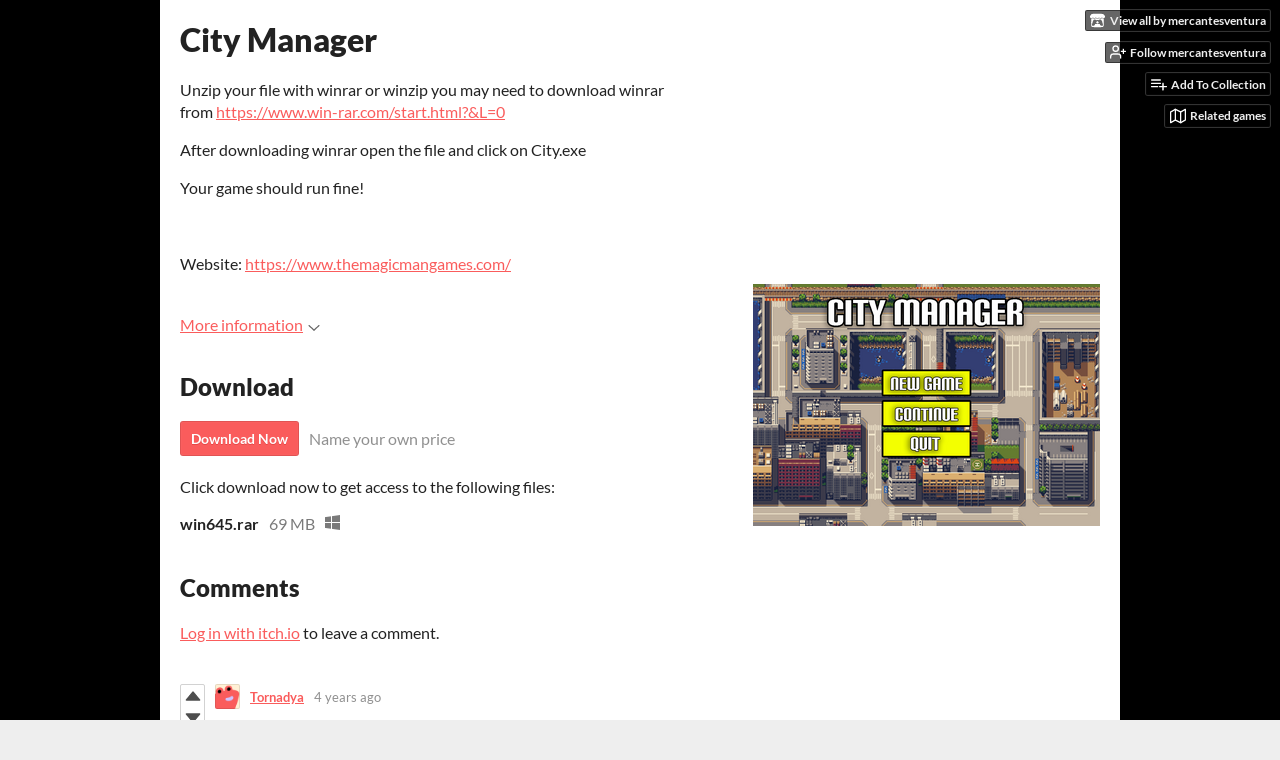

--- FILE ---
content_type: text/html
request_url: https://mercantesventura.itch.io/city-manager
body_size: 6652
content:
<!DOCTYPE HTML><html lang="en"><head><meta charset="UTF-8"/><meta name="theme-color" content="#000000"/><meta property="og:image" content="https://img.itch.zone/aW1nLzI4Njc3MzIucG5n/original/qc%2BCm9.png"/><link rel="icon" href="https://img.itch.zone/aW1nLzI4Njc3MzIucG5n/32x32%23/P9MXet.png" type="image/png"/><meta property="og:site_name" content="itch.io"/><meta property="twitter:account_id" content="4503599627724030"/><meta property="og:description" content="City Manager game"/><meta name="description" content="City Manager game"/><meta name="viewport" content="width=device-width, initial-scale=1"/><meta name="itch:path" content="games/548770"/><meta name="twitter:site" content="@itchio"/><meta name="twitter:title" content="City Manager by mercantesventura"/><meta name="twitter:description" content="City Manager game. Available for Windows"/><meta name="twitter:card" content="summary_large_image"/><meta property="twitter:image" content="https://img.itch.zone/aW1nLzI4Njc3MzIucG5n/508x254%23mb/6jpGoQ.png"/><meta name="twitter:url" content="https://mercantesventura.itch.io/city-manager"/><script type="application/ld+json">{"@type":"BreadcrumbList","@context":"http:\/\/schema.org","itemListElement":[{"@type":"ListItem","position":1,"item":{"@id":"https:\/\/itch.io\/games","name":"Games"}},{"@type":"ListItem","position":2,"item":{"@id":"https:\/\/itch.io\/games\/genre-simulation","name":"Simulation"}},{"@type":"ListItem","position":3,"item":{"@id":"https:\/\/itch.io\/games\/free","name":"Free"}}]}</script><script type="application/ld+json">{"@type":"Product","description":"City Manager game","name":"City Manager","@context":"http:\/\/schema.org\/"}</script><title>City Manager by mercantesventura</title><meta name="csrf_token" value="WyI2ZVZwIiwxNzcwMTIzMzIwLCJuc1lMMW1WOGlpWWZkS2kiXQ==.SMkLmgaqWVjvJsdZgrMkE7uLFfc=" /><link href="https://static.itch.io/game.css?1770013652" rel="stylesheet"/><script type="text/javascript">window.itchio_translations_url = 'https://static.itch.io/translations';</script><script src="https://static.itch.io/lib.min.js?1770013652" type="text/javascript"></script><script src="https://static.itch.io/bundle.min.js?1770013652" type="text/javascript"></script><script src="https://static.itch.io/lib/jquery.maskMoney.js" type="text/javascript"></script><script data-src="https://static.itch.io/react.min.js?1770013652" id="lib_react_src"></script><script src="https://static.itch.io/game.min.js?1770013652" type="text/javascript"></script><script type="text/javascript">I.current_user = null;I.subdomain = true;</script><script type="text/javascript">if (!window.location.hostname.match(/localhost/)) {      window.dataLayer = window.dataLayer || [];
      function gtag(){dataLayer.push(arguments);}
      gtag('js', new Date());
      gtag('config', "G-36R7NPBMLS", {});
      (function(d, t, s, m) {
        s = d.createElement(t);
        s.src = "https:\/\/www.googletagmanager.com\/gtag\/js?id=G-36R7NPBMLS";
        s.async = 1;
        m = d.getElementsByTagName(t)[0];
        m.parentNode.insertBefore(s, m);
      })(document, "script");
      }</script><style type="text/css" id="game_theme">:root{--itchio_ui_bg: #282828;--itchio_ui_bg_dark: #222222}.wrapper{--itchio_font_family: Lato;--itchio_bg_color: #000000;--itchio_bg2_color: rgba(255, 255, 255, 1);--itchio_bg2_sub: #e5e5e5;--itchio_text_color: #222222;--itchio_link_color: #fa5c5c;--itchio_border_color: #d8d8d8;--itchio_button_color: #fa5c5c;--itchio_button_fg_color: #ffffff;--itchio_button_shadow_color: #e54747;background-color:#000000;/*! */  /* */}.inner_column{color:#222222;font-family:Lato,Lato,LatoExtended,sans-serif;background-color:rgba(255, 255, 255, 1)}.inner_column ::selection{color:#ffffff;background:#fa5c5c}.inner_column ::-moz-selection{color:#ffffff;background:#fa5c5c}.inner_column h1,.inner_column h2,.inner_column h3,.inner_column h4,.inner_column h5,.inner_column h6{font-family:inherit;font-weight:900;color:inherit}.inner_column a,.inner_column .footer a{color:#fa5c5c}.inner_column .button,.inner_column .button:hover,.inner_column .button:active{background-color:#fa5c5c;color:#ffffff;text-shadow:0 1px 0px #e54747}.inner_column hr{background-color:#d8d8d8}.inner_column table{border-color:#d8d8d8}.inner_column .redactor-box .redactor-toolbar li a{color:#fa5c5c}.inner_column .redactor-box .redactor-toolbar li a:hover,.inner_column .redactor-box .redactor-toolbar li a:active,.inner_column .redactor-box .redactor-toolbar li a.redactor-act{background-color:#fa5c5c !important;color:#ffffff !important;text-shadow:0 1px 0px #e54747 !important}.inner_column .redactor-box .redactor-toolbar .re-button-tooltip{text-shadow:none}.game_frame{background:#e5e5e5;/*! */  /* */}.game_frame .embed_info{background-color:rgba(255, 255, 255, 0.85)}.game_loading .loader_bar .loader_bar_slider{background-color:#fa5c5c}.view_game_page .reward_row,.view_game_page .bundle_row{border-color:#e5e5e5 !important}.view_game_page .game_info_panel_widget{background:rgba(229, 229, 229, 1)}.view_game_page .star_value .star_fill{color:#fa5c5c}.view_game_page .rewards .quantity_input{background:rgba(255, 255, 255, 1);border-color:rgba(34, 34, 34, 0.5);color:#222222}.view_game_page .right_col{display:block}.game_devlog_page li .meta_row .post_likes{border-color:#e5e5e5}.game_devlog_post_page .post_like_button{box-shadow:inset 0 0 0 1px #d8d8d8}.game_comments_widget .community_post .post_footer a,.game_comments_widget .community_post .post_footer .vote_btn,.game_comments_widget .community_post .post_header .post_date a,.game_comments_widget .community_post .post_header .edit_message{color:rgba(34, 34, 34, 0.5)}.game_comments_widget .community_post .reveal_full_post_btn{background:linear-gradient(to bottom, transparent, #ffffff 50%, #ffffff);color:#fa5c5c}.game_comments_widget .community_post .post_votes{border-color:rgba(34, 34, 34, 0.2)}.game_comments_widget .community_post .post_votes .vote_btn:hover{background:rgba(34, 34, 34, 0.05)}.game_comments_widget .community_post .post_footer .vote_btn{border-color:rgba(34, 34, 34, 0.5)}.game_comments_widget .community_post .post_footer .vote_btn span{color:inherit}.game_comments_widget .community_post .post_footer .vote_btn:hover,.game_comments_widget .community_post .post_footer .vote_btn.voted{background-color:#fa5c5c;color:#ffffff;text-shadow:0 1px 0px #e54747;border-color:#fa5c5c}.game_comments_widget .form .redactor-box,.game_comments_widget .form .click_input,.game_comments_widget .form .forms_markdown_input_widget{border-color:rgba(34, 34, 34, 0.5);background:transparent}.game_comments_widget .form .redactor-layer,.game_comments_widget .form .redactor-toolbar,.game_comments_widget .form .click_input,.game_comments_widget .form .forms_markdown_input_widget{background:rgba(255, 255, 255, 1)}.game_comments_widget .form .forms_markdown_input_widget .markdown_toolbar button{color:inherit;opacity:0.6}.game_comments_widget .form .forms_markdown_input_widget .markdown_toolbar button:hover,.game_comments_widget .form .forms_markdown_input_widget .markdown_toolbar button:active{opacity:1;background-color:#fa5c5c !important;color:#ffffff !important;text-shadow:0 1px 0px #e54747 !important}.game_comments_widget .form .forms_markdown_input_widget .markdown_toolbar,.game_comments_widget .form .forms_markdown_input_widget li{border-color:rgba(34, 34, 34, 0.5)}.game_comments_widget .form textarea{border-color:rgba(34, 34, 34, 0.5);background:rgba(255, 255, 255, 1);color:inherit}.game_comments_widget .form .redactor-toolbar{border-color:rgba(34, 34, 34, 0.5)}.game_comments_widget .hint{color:rgba(34, 34, 34, 0.5)}.game_community_preview_widget .community_topic_row .topic_tag{background-color:#e5e5e5}.footer .svgicon,.view_game_page .more_information_toggle .svgicon{fill:#222222 !important}
</style></head><body data-page_name="view_game" class=" locale_en game_layout_widget layout_widget responsive no_theme_toggle" data-host="itch.io"><ul class="user_tools hidden" id="user_tools"><li><a class="action_btn view_more" href="https://mercantesventura.itch.io"><svg viewBox="0 0 262.728 235.452" height="16" aria-hidden version="1.1" width="18" class="svgicon icon_itchio_new" role="img"><path d="M31.99 1.365C21.287 7.72.2 31.945 0 38.298v10.516C0 62.144 12.46 73.86 23.773 73.86c13.584 0 24.902-11.258 24.903-24.62 0 13.362 10.93 24.62 24.515 24.62 13.586 0 24.165-11.258 24.165-24.62 0 13.362 11.622 24.62 25.207 24.62h.246c13.586 0 25.208-11.258 25.208-24.62 0 13.362 10.58 24.62 24.164 24.62 13.585 0 24.515-11.258 24.515-24.62 0 13.362 11.32 24.62 24.903 24.62 11.313 0 23.773-11.714 23.773-25.046V38.298c-.2-6.354-21.287-30.58-31.988-36.933C180.118.197 157.056-.005 122.685 0c-34.37.003-81.228.54-90.697 1.365zm65.194 66.217a28.025 28.025 0 0 1-4.78 6.155c-5.128 5.014-12.157 8.122-19.906 8.122a28.482 28.482 0 0 1-19.948-8.126c-1.858-1.82-3.27-3.766-4.563-6.032l-.006.004c-1.292 2.27-3.092 4.215-4.954 6.037a28.5 28.5 0 0 1-19.948 8.12c-.934 0-1.906-.258-2.692-.528-1.092 11.372-1.553 22.24-1.716 30.164l-.002.045c-.02 4.024-.04 7.333-.06 11.93.21 23.86-2.363 77.334 10.52 90.473 19.964 4.655 56.7 6.775 93.555 6.788h.006c36.854-.013 73.59-2.133 93.554-6.788 12.883-13.14 10.31-66.614 10.52-90.474-.022-4.596-.04-7.905-.06-11.93l-.003-.045c-.162-7.926-.623-18.793-1.715-30.165-.786.27-1.757.528-2.692.528a28.5 28.5 0 0 1-19.948-8.12c-1.862-1.822-3.662-3.766-4.955-6.037l-.006-.004c-1.294 2.266-2.705 4.213-4.563 6.032a28.48 28.48 0 0 1-19.947 8.125c-7.748 0-14.778-3.11-19.906-8.123a28.025 28.025 0 0 1-4.78-6.155 27.99 27.99 0 0 1-4.736 6.155 28.49 28.49 0 0 1-19.95 8.124c-.27 0-.54-.012-.81-.02h-.007c-.27.008-.54.02-.813.02a28.49 28.49 0 0 1-19.95-8.123 27.992 27.992 0 0 1-4.736-6.155zm-20.486 26.49l-.002.01h.015c8.113.017 15.32 0 24.25 9.746 7.028-.737 14.372-1.105 21.722-1.094h.006c7.35-.01 14.694.357 21.723 1.094 8.93-9.747 16.137-9.73 24.25-9.746h.014l-.002-.01c3.833 0 19.166 0 29.85 30.007L210 165.244c8.504 30.624-2.723 31.373-16.727 31.4-20.768-.773-32.267-15.855-32.267-30.935-11.496 1.884-24.907 2.826-38.318 2.827h-.006c-13.412 0-26.823-.943-38.318-2.827 0 15.08-11.5 30.162-32.267 30.935-14.004-.027-25.23-.775-16.726-31.4L46.85 124.08c10.684-30.007 26.017-30.007 29.85-30.007zm45.985 23.582v.006c-.02.02-21.863 20.08-25.79 27.215l14.304-.573v12.474c0 .584 5.74.346 11.486.08h.006c5.744.266 11.485.504 11.485-.08v-12.474l14.304.573c-3.928-7.135-25.79-27.215-25.79-27.215v-.006l-.003.002z"/></svg><span class="full_label">View all by mercantesventura</span><span class="mobile_label">Creator</span></a></li><li><a data-unfollow_url="https://mercantesventura.itch.io/-/unfollow?source=game" href="https://itch.io/login" data-register_action="follow_user" data-user_id="1926976" class="follow_user_btn action_btn" data-follow_url="https://mercantesventura.itch.io/-/follow?source=game"><svg stroke-linejoin="round" width="18" height="18" aria-hidden role="img" viewBox="0 0 24 24" stroke="currentColor" stroke-linecap="round" version="1.1" stroke-width="2" class="svgicon icon_user_plus on_follow" fill="none"><path d="M16 21v-2a4 4 0 0 0-4-4H5a4 4 0 0 0-4 4v2"></path><circle cx="8.5" cy="7" r="4"></circle><line x1="20" y1="8" x2="20" y2="14"></line><line x1="23" y1="11" x2="17" y2="11"></line></svg><svg stroke-linejoin="round" width="18" height="18" aria-hidden role="img" viewBox="0 0 24 24" stroke="currentColor" stroke-linecap="round" version="1.1" stroke-width="2" class="svgicon icon_user_check on_unfollow" fill="none"><path d="M16 21v-2a4 4 0 0 0-4-4H5a4 4 0 0 0-4 4v2"></path><circle cx="8.5" cy="7" r="4"></circle><polyline points="17 11 19 13 23 9"></polyline></svg><span class="on_follow"><span class="full_label">Follow mercantesventura</span><span class="mobile_label">Follow</span></span><span class="on_unfollow"><span class="full_label">Following mercantesventura</span><span class="mobile_label">Following</span></span></a></li><li><a class="action_btn add_to_collection_btn" href="https://itch.io/login"><svg stroke-linejoin="round" width="18" height="18" aria-hidden role="img" viewBox="0 0 24 24" stroke="currentColor" stroke-linecap="round" version="1.1" stroke-width="2" class="svgicon icon_collection_add2" fill="none"><path d="M 1,6 H 14" /><path d="M 1,11 H 14" /><path d="m 1,16 h 9" /><path d="M 18,11 V 21" /><path d="M 13,16 H 23" /></svg><span class="full_label">Add To Collection</span><span class="mobile_label">Collection</span></a></li><li class="community_link"><a class="action_btn" href="https://mercantesventura.itch.io/city-manager#comments"><svg stroke-linejoin="round" width="18" height="18" aria-hidden role="img" viewBox="0 0 24 24" stroke="currentColor" stroke-linecap="round" version="1.1" stroke-width="2" class="svgicon icon_comment" fill="none"><path d="M21 15a2 2 0 0 1-2 2H7l-4 4V5a2 2 0 0 1 2-2h14a2 2 0 0 1 2 2z" /></svg>Comments</a></li><li><a data-label="related_btn" href="https://itch.io/games-like/548770/city-manager" class="action_btn related_games_btn" target="_blank"><svg stroke-linejoin="round" width="18" height="18" aria-hidden role="img" viewBox="0 0 24 24" stroke="currentColor" stroke-linecap="round" version="1.1" stroke-width="2" class="svgicon icon_map" fill="none"><polygon points="1 6 1 22 8 18 16 22 23 18 23 2 16 6 8 2 1 6"></polygon><line x1="8" y1="2" x2="8" y2="18"></line><line x1="16" y1="6" x2="16" y2="22"></line></svg> <span class="full_label">Related games</span><span class="mobile_label">Related</span></a></li></ul><script type="text/javascript">new I.GameUserTools('#user_tools')</script><div class="main wrapper" id="wrapper"><div class="inner_column size_large family_lato" id="inner_column"><div class="header" id="header"><h1 class="game_title" itemprop="name">City Manager</h1></div><div class="view_game_page page_widget base_widget buy_on_top" id="view_game_4448973"><div class="header_buy_row"><p>A downloadable game for Windows</p><div class="buy_row"><div class="button_message"><a class="button buy_btn" href="https://mercantesventura.itch.io/city-manager/purchase">Download Now</a><span class="buy_message"><span class="sub">Name your own price</span></span></div></div></div><div class="columns"><div class="left_col column"><div class="formatted_description user_formatted"><p>Unzip your file with winrar or winzip you may need to download winrar from&nbsp;<a href="https://www.win-rar.com/start.html?&L=0" referrerpolicy="origin" rel="nofollow noopener">https://www.win-rar.com/start.html?&L=0</a></p>
<p>After downloading winrar open the file and click on City.exe</p>
<p>Your game should run fine!</p>
<p><br></p>
<p>Website:&nbsp;<a href="https://www.themagicmangames.com/" referrerpolicy="origin" rel="nofollow noopener">https://www.themagicmangames.com/</a></p></div><div class="more_information_toggle"><div class="toggle_row"><a class="toggle_info_btn" href="javascript:void(0)">More information<svg viewBox="0 0 37 20" height="6" aria-hidden version="1.1" width="12" class="svgicon icon_down_tick" role="img"><path d="m2.0858 0c-1.1535 0-2.0858 0.86469-2.0858 1.9331 0 0.5139 0.21354 1.0183 0.38704 1.1881l18.113 16.879 18.112-16.879c0.174-0.1696 0.388-0.674 0.388-1.1879 0-1.0684-0.932-1.9331-2.086-1.9331-0.577 0-1.111 0.23008-1.49 0.57992l-14.924 13.894-14.925-13.893c-0.3777-0.34998-0.9134-0.581-1.4902-0.581z"/></svg></a></div><div class="info_panel_wrapper"><div class="game_info_panel_widget base_widget" id="game_info_panel_4494556"><table><tbody><tr><td>Status</td><td><a href="https://itch.io/games/released">Released</a></td></tr><tr><td>Platforms</td><td><a href="https://itch.io/games/platform-windows">Windows</a></td></tr><tr><td>Author</td><td><a href="https://mercantesventura.itch.io">mercantesventura</a></td></tr><tr><td>Genre</td><td><a href="https://itch.io/games/genre-simulation">Simulation</a></td></tr><tr><td>Tags</td><td><a href="https://itch.io/games/tag-clicker">Clicker</a>, <a href="https://itch.io/games/tag-economy">Economy</a>, <a href="https://itch.io/games/tag-idle">Idle</a>, <a href="https://itch.io/games/tag-incremental">Incremental</a></td></tr><tr><td>Links</td><td><a rel="nofollow noopener" href="https://store.steampowered.com/app/1225540/CityManager/">Steam</a></td></tr></tbody></table></div></div></div><h2 id="download">Download</h2><div class="buy_row"><div class="button_message"><a class="button buy_btn" href="https://mercantesventura.itch.io/city-manager/purchase">Download Now</a><span class="buy_message"><span class="sub">Name your own price</span></span></div></div><div class="uploads"><p>Click download now to get access to the following files:</p><div class="upload_list_widget base_widget" id="upload_list_4966121"><div class="upload"><div class="info_column"><div class="upload_name"><strong class="name" title="win645.rar">win645.rar</strong> <span class="file_size"><span>69 MB</span></span> <span class="download_platforms"><span title="Download for Windows" class="icon icon-windows8" aria-hidden="true"></span> </span></div></div></div></div></div><div class="game_comments_widget base_widget" id="game_comments_4384406"><h2 id="comments">Comments</h2><p class="form_placeholder"><a data-register_action="comment" href="https://itch.io/login">Log in with itch.io</a> to leave a comment.</p><div class="community_topic_posts_widget base_widget" id="community_topic_posts_6488608"><div class="community_post_list_widget base_widget" id="community_post_list_1804944"><div id="post-3180218" class="community_post has_vote_column" data-post="{&quot;user_id&quot;:4104467,&quot;id&quot;:3180218}"><div class="post_anchor" id="first-post"></div><div class="post_grid"><div class="post_votes"><a data-register_action="community_vote" title="Vote up" class="vote_up_btn vote_btn" href="https://itch.io/login"><svg viewBox="0 0 24 24" height="20" aria-hidden version="1.1" width="20" class="svgicon icon_vote_up" role="img"><polygon points="2 18 12 6 22 18" /></svg></a> <a data-register_action="community_vote" title="Vote down" class="vote_down_btn vote_btn" href="https://itch.io/login"><svg viewBox="0 0 24 24" height="20" aria-hidden version="1.1" width="20" class="svgicon icon_vote_down" role="img"><polygon points="2 6 12 18 22 6" /></svg></a></div><a class="avatar_container" href="https://itch.io/profile/tornadya"><div class="post_avatar" style="background-image: url(/static/images/frog-red.png)"></div></a><div class="post_header"><span class="post_author"><a href="https://itch.io/profile/tornadya">Tornadya</a></span><span class="post_date" title="2021-04-30 04:31:28"><a href="https://itch.io/post/3180218">4 years ago</a></span><span class="vote_counts"></span></div><div class="post_content"><div dir="auto" class="post_body user_formatted"><p>Can you make a tutorial video on youtube, I am in need for the tutorial. If you are doing it please give me a&nbsp;Shoutout. Thank you !!!&nbsp;</p></div><div class="post_footer"><a data-register_action="community_reply" class="post_action reply_btn" href="https://itch.io/login">Reply</a></div></div></div></div><div id="post-2991462" class="community_post has_vote_column" data-post="{&quot;user_id&quot;:4104467,&quot;id&quot;:2991462}"><div class="post_grid"><div class="post_votes"><a data-register_action="community_vote" title="Vote up" class="vote_up_btn vote_btn" href="https://itch.io/login"><svg viewBox="0 0 24 24" height="20" aria-hidden version="1.1" width="20" class="svgicon icon_vote_up" role="img"><polygon points="2 18 12 6 22 18" /></svg></a> <a data-register_action="community_vote" title="Vote down" class="vote_down_btn vote_btn" href="https://itch.io/login"><svg viewBox="0 0 24 24" height="20" aria-hidden version="1.1" width="20" class="svgicon icon_vote_down" role="img"><polygon points="2 6 12 18 22 6" /></svg></a></div><a class="avatar_container" href="https://itch.io/profile/tornadya"><div class="post_avatar" style="background-image: url(/static/images/frog-red.png)"></div></a><div class="post_header"><span class="post_author"><a href="https://itch.io/profile/tornadya">Tornadya</a></span><span class="post_date" title="2021-04-07 14:25:17"><a href="https://itch.io/post/2991462">4 years ago</a></span><span class="vote_counts"></span></div><div class="post_content"><div dir="auto" class="post_body user_formatted"><p>???</p></div><div class="post_footer"><a data-register_action="community_reply" class="post_action reply_btn" href="https://itch.io/login">Reply</a></div></div></div></div><div id="post-2991461" class="community_post has_vote_column has_replies" data-post="{&quot;user_id&quot;:4104467,&quot;id&quot;:2991461}"><div class="post_anchor" id="last-post"></div><div class="post_grid"><div class="post_votes"><a data-register_action="community_vote" title="Vote up" class="vote_up_btn vote_btn" href="https://itch.io/login"><svg viewBox="0 0 24 24" height="20" aria-hidden version="1.1" width="20" class="svgicon icon_vote_up" role="img"><polygon points="2 18 12 6 22 18" /></svg></a> <a data-register_action="community_vote" title="Vote down" class="vote_down_btn vote_btn" href="https://itch.io/login"><svg viewBox="0 0 24 24" height="20" aria-hidden version="1.1" width="20" class="svgicon icon_vote_down" role="img"><polygon points="2 6 12 18 22 6" /></svg></a></div><a class="avatar_container" href="https://itch.io/profile/tornadya"><div class="post_avatar" style="background-image: url(/static/images/frog-red.png)"></div></a><div class="post_header"><span class="post_author"><a href="https://itch.io/profile/tornadya">Tornadya</a></span><span class="post_date" title="2021-04-07 14:25:09"><a href="https://itch.io/post/2991461">4 years ago</a></span><span class="vote_counts"></span></div><div class="post_content"><div dir="auto" class="post_body user_formatted"><p>which website did you use to make this game</p></div><div class="post_footer"><a data-register_action="community_reply" class="post_action reply_btn" href="https://itch.io/login">Reply</a></div></div></div></div><div class="community_post_replies top_level_replies"><div id="post-3098811" class="community_post has_vote_column is_reply" data-post="{&quot;user_id&quot;:1926976,&quot;id&quot;:3098811}"><div class="post_grid"><div class="post_votes"><a data-register_action="community_vote" title="Vote up" class="vote_up_btn vote_btn" href="https://itch.io/login"><svg viewBox="0 0 24 24" height="20" aria-hidden version="1.1" width="20" class="svgicon icon_vote_up" role="img"><polygon points="2 18 12 6 22 18" /></svg></a> <a data-register_action="community_vote" title="Vote down" class="vote_down_btn vote_btn" href="https://itch.io/login"><svg viewBox="0 0 24 24" height="20" aria-hidden version="1.1" width="20" class="svgicon icon_vote_down" role="img"><polygon points="2 6 12 18 22 6" /></svg></a></div><a class="avatar_container" href="https://itch.io/profile/mercantesventura"><div class="post_avatar" style="background-image: url(/static/images/frog-cyan.png)"></div></a><div class="post_header"><span class="post_author"><a href="https://itch.io/profile/mercantesventura">mercantesventura</a></span><span class="post_date" title="2021-04-21 16:04:15"><a href="https://itch.io/post/3098811">4 years ago</a></span><span class="vote_counts"></span></div><div class="post_content"><div dir="auto" class="post_body user_formatted"><p>Scirra</p></div><div class="post_footer"><a data-register_action="community_reply" class="post_action reply_btn" href="https://itch.io/login">Reply</a></div></div></div></div></div><script id="vote_counts_tpl" type="text/template"><% if (up_score > 0) { %><span class="upvotes">(+{{up_score}})</span><% } %><% if (down_score > 0) { %><span class="downvotes">(-{{down_score}})</span><% } %></script></div></div></div></div><div class="right_col column"><div class="video_embed"><div id="video_embed_4455224" class="video_embed_widget base_widget" style="padding-bottom: 56.25%; position: relative;"><iframe allowfullscreen src="//www.youtube.com/embed/vqBR7ySK7LY" style="position: absolute; width: 100%; height: 100%; left: 0; right: 0" frameborder="0"></iframe></div></div><div class="screenshot_list"><a data-image_lightbox="true" href="https://img.itch.zone/aW1nLzI4Njc3MzIucG5n/original/qc%2BCm9.png" target="_blank"><img src="https://img.itch.zone/aW1nLzI4Njc3MzIucG5n/347x500/DaycCw.png" class="screenshot"/></a></div></div></div></div><div class="footer" id="view_game_footer"><a class="icon_logo" href="https://itch.io/"><svg viewBox="0 0 262.728 235.452" height="17" aria-hidden version="1.1" width="20" class="svgicon icon_itchio_new" role="img"><path d="M31.99 1.365C21.287 7.72.2 31.945 0 38.298v10.516C0 62.144 12.46 73.86 23.773 73.86c13.584 0 24.902-11.258 24.903-24.62 0 13.362 10.93 24.62 24.515 24.62 13.586 0 24.165-11.258 24.165-24.62 0 13.362 11.622 24.62 25.207 24.62h.246c13.586 0 25.208-11.258 25.208-24.62 0 13.362 10.58 24.62 24.164 24.62 13.585 0 24.515-11.258 24.515-24.62 0 13.362 11.32 24.62 24.903 24.62 11.313 0 23.773-11.714 23.773-25.046V38.298c-.2-6.354-21.287-30.58-31.988-36.933C180.118.197 157.056-.005 122.685 0c-34.37.003-81.228.54-90.697 1.365zm65.194 66.217a28.025 28.025 0 0 1-4.78 6.155c-5.128 5.014-12.157 8.122-19.906 8.122a28.482 28.482 0 0 1-19.948-8.126c-1.858-1.82-3.27-3.766-4.563-6.032l-.006.004c-1.292 2.27-3.092 4.215-4.954 6.037a28.5 28.5 0 0 1-19.948 8.12c-.934 0-1.906-.258-2.692-.528-1.092 11.372-1.553 22.24-1.716 30.164l-.002.045c-.02 4.024-.04 7.333-.06 11.93.21 23.86-2.363 77.334 10.52 90.473 19.964 4.655 56.7 6.775 93.555 6.788h.006c36.854-.013 73.59-2.133 93.554-6.788 12.883-13.14 10.31-66.614 10.52-90.474-.022-4.596-.04-7.905-.06-11.93l-.003-.045c-.162-7.926-.623-18.793-1.715-30.165-.786.27-1.757.528-2.692.528a28.5 28.5 0 0 1-19.948-8.12c-1.862-1.822-3.662-3.766-4.955-6.037l-.006-.004c-1.294 2.266-2.705 4.213-4.563 6.032a28.48 28.48 0 0 1-19.947 8.125c-7.748 0-14.778-3.11-19.906-8.123a28.025 28.025 0 0 1-4.78-6.155 27.99 27.99 0 0 1-4.736 6.155 28.49 28.49 0 0 1-19.95 8.124c-.27 0-.54-.012-.81-.02h-.007c-.27.008-.54.02-.813.02a28.49 28.49 0 0 1-19.95-8.123 27.992 27.992 0 0 1-4.736-6.155zm-20.486 26.49l-.002.01h.015c8.113.017 15.32 0 24.25 9.746 7.028-.737 14.372-1.105 21.722-1.094h.006c7.35-.01 14.694.357 21.723 1.094 8.93-9.747 16.137-9.73 24.25-9.746h.014l-.002-.01c3.833 0 19.166 0 29.85 30.007L210 165.244c8.504 30.624-2.723 31.373-16.727 31.4-20.768-.773-32.267-15.855-32.267-30.935-11.496 1.884-24.907 2.826-38.318 2.827h-.006c-13.412 0-26.823-.943-38.318-2.827 0 15.08-11.5 30.162-32.267 30.935-14.004-.027-25.23-.775-16.726-31.4L46.85 124.08c10.684-30.007 26.017-30.007 29.85-30.007zm45.985 23.582v.006c-.02.02-21.863 20.08-25.79 27.215l14.304-.573v12.474c0 .584 5.74.346 11.486.08h.006c5.744.266 11.485.504 11.485-.08v-12.474l14.304.573c-3.928-7.135-25.79-27.215-25.79-27.215v-.006l-.003.002z"/></svg></a><a href="https://itch.io/">itch.io</a><span class="dot">·</span><a href="https://mercantesventura.itch.io">View all by mercantesventura</a><span class="dot">·</span><a data-lightbox_url="https://mercantesventura.itch.io/city-manager/report" class="report_game_btn" href="javascript:void(0);">Report</a><span class="dot">·</span><a data-lightbox_url="https://mercantesventura.itch.io/city-manager/embed" class="embed_game_btn" href="javascript:void(0);">Embed</a><div class="breadcrumbs"><a href="https://itch.io/games">Games</a> › <a href="https://itch.io/games/genre-simulation">Simulation</a> › <a href="https://itch.io/games/free">Free</a></div></div></div></div><script type="text/javascript">I.setup_layout()</script><script id="loading_lightbox_tpl" type="text/template"><div aria-live="polite" class="lightbox loading_lightbox"><div class="loader_outer"><div class="loader_label">Loading</div><div class="loader_bar"><div class="loader_bar_slider"></div></div></div></div></script><script type="text/javascript">init_GameInfoPanel('#game_info_panel_4494556', null);new I.CommunityViewTopic('#community_topic_posts_6488608', {"report_url":"https:\/\/itch.io\/post\/:post_id\/report"});init_ViewGame('#view_game_4448973', {"generate_download_url":"https:\/\/mercantesventura.itch.io\/city-manager\/download_url","game":{"min_price":0,"type_name":"default","type":1,"id":548770,"hit_url":"https:\/\/mercantesventura.itch.io\/city-manager\/rh\/eyJlIjoxNzcwMTIzMzM1LCJpZCI6NTQ4NzcwfQ%3d%3d%2eEjCxeY6hkx4DU0f7dvOpUf8zooo%3d","actual_price":0,"slug":"city-manager"}});
I.setup_page();</script></body></html>